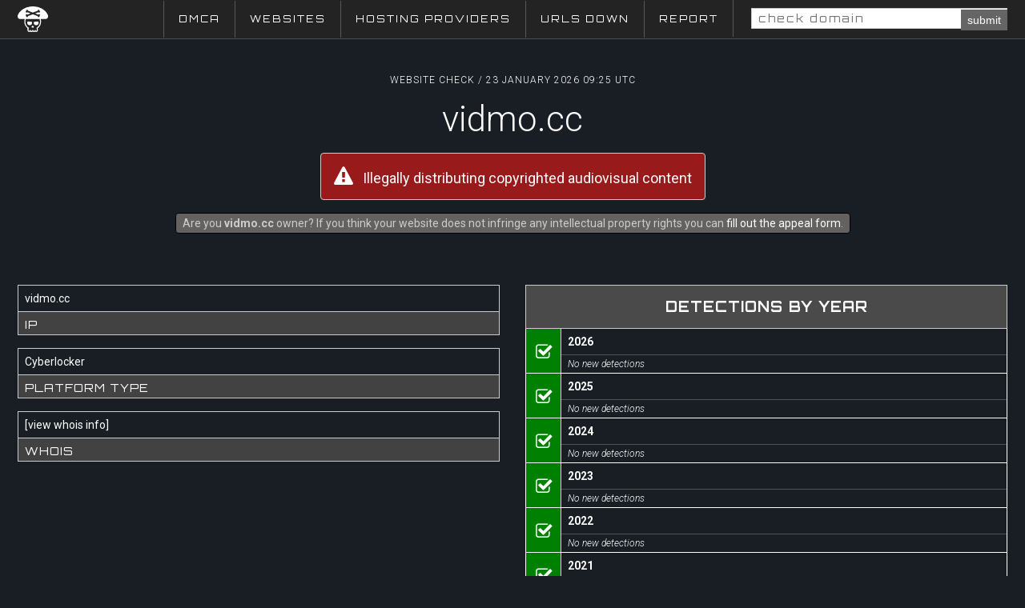

--- FILE ---
content_type: text/html; charset=UTF-8
request_url: https://piracybank.org/domain/vidmo.cc
body_size: 1665
content:
<!DOCTYPE html>
<html lang="en">
<head>
    <meta charset="UTF-8">
    <title>Website check / vidmo.cc</title>

    <script src="/i/js/libs.js?v=1.008"></script>
    <script src="/i/js/libs/highcharts_data.js"></script>
    <script src="/i/js/libs/common.js?v=1.008"></script>
    <script src="/i/js/app.js?v=1.008"></script>
    <script src="/i/js/libs/hc_networking.js"></script>
    <script async src="https://www.googletagmanager.com/gtag/js?id=UA-107235774-2"></script>

    <link href="/i/css/core.css?v=1.008" rel="stylesheet" type="text/css">
    <link href="/i/css/style.css?v=1.008" rel="stylesheet" type="text/css">
    <link href="/i/css/normalize.css" rel="stylesheet" type="text/css">
    <link href="/i/css/fonts/fonts.css" rel="stylesheet" type="text/css">
    <link href="/i/css/flags/flags.min.css" rel="stylesheet" type="text/css">

    <link href="//fonts.googleapis.com/css?family=Roboto:300,300i,400,500,700|Orbitron:400,500,700" rel="stylesheet">
    <link href="//cdnjs.cloudflare.com/ajax/libs/font-awesome/4.7.0/css/font-awesome.min.css" rel="stylesheet" type="text/css">

    <link rel="icon" type="image/png" sizes="32x32" href="/favicon.ico">
    <link rel="icon" type="image/png" sizes="16x16" href="/favicon.ico">
    <link rel="shortcut icon" href="/favicon.ico">
    
    

</head>
<body>
<body id="spf_content"><div id="wrap">
    <header class="prime">
    <div class="centerbody cf">

        <a href="/" class="logo"><img src="/piracy_icon_white.svg" height="32"></a>

        <ul class="nav_m no_text_select"><li><a href="/dmca">DMCA</a></li><li><a href="/websites">Websites</a></li><li><a href="/hosting_providers">Hosting Providers</a></li><li><a href="/urls_down">URLs Down</a></li><li><a href="/report">Report</a></li><li class="search"><form method="get" action="/check"><input type="text" name="q" value="" placeholder="check domain"><button type="submit">submit</button></form></li></ul>

    </div>
</header>
    <div id="content"><div class="centerbody">

            <div class="domain_info_head">
                <div class="tt">Website Check / 23 January 2026 09:25 UTC</div>
                <h1>vidmo.cc</h1>
                <div class="note red"><i class="fa fa-exclamation-triangle" aria-hidden="true"></i> Illegally distributing copyrighted audiovisual content</div>
            
            <div>
            <div class="mini-note">Are you <strong>vidmo.cc</strong> owner? If you think your website does not infringe any intellectual property rights you can <a href="/appeal?domain=vidmo.cc">fill out the appeal form</a>.</div>
            </div>

            
                
            </div>
            
            <div class="bi_wrap">
                <div class="row">
                    <div class="cell">
                        <div class="info_boxes_list">
                <div class="info">vidmo.cc</div>
                <div class="tt">IP</div>
            </div><div class="info_boxes_list">
                <div class="info">Cyberlocker</div>
                <div class="tt">Platform Type</div>
            </div><div class="info_boxes_list">
                <div class="info">[<a href="/whois/vidmo.cc" target="_blank">view whois info</a>]</div>
                <div class="tt">Whois</div>
            </div>
                    </div>
                    <div class="cell">
            <div class="section_head_v1">
                <h2>Detections by year</h2>
            </div>
            <ul class="months_checklist"><li>
                <div class="ico green">
                    <i class="fa fa-check-square-o" aria-hidden="true"></i>
                </div>
                <div class="body">
                    <div class="month text_ellipsis">2026</div>
                    <div class="note text_ellipsis">No new detections</div>
                </div>
            </li><li>
                <div class="ico green">
                    <i class="fa fa-check-square-o" aria-hidden="true"></i>
                </div>
                <div class="body">
                    <div class="month text_ellipsis">2025</div>
                    <div class="note text_ellipsis">No new detections</div>
                </div>
            </li><li>
                <div class="ico green">
                    <i class="fa fa-check-square-o" aria-hidden="true"></i>
                </div>
                <div class="body">
                    <div class="month text_ellipsis">2024</div>
                    <div class="note text_ellipsis">No new detections</div>
                </div>
            </li><li>
                <div class="ico green">
                    <i class="fa fa-check-square-o" aria-hidden="true"></i>
                </div>
                <div class="body">
                    <div class="month text_ellipsis">2023</div>
                    <div class="note text_ellipsis">No new detections</div>
                </div>
            </li><li>
                <div class="ico green">
                    <i class="fa fa-check-square-o" aria-hidden="true"></i>
                </div>
                <div class="body">
                    <div class="month text_ellipsis">2022</div>
                    <div class="note text_ellipsis">No new detections</div>
                </div>
            </li><li>
                <div class="ico green">
                    <i class="fa fa-check-square-o" aria-hidden="true"></i>
                </div>
                <div class="body">
                    <div class="month text_ellipsis">2021</div>
                    <div class="note text_ellipsis">No new detections</div>
                </div>
            </li><li>
                <div class="ico green">
                    <i class="fa fa-check-square-o" aria-hidden="true"></i>
                </div>
                <div class="body">
                    <div class="month text_ellipsis">2020</div>
                    <div class="note text_ellipsis">No new detections</div>
                </div>
            </li><li>
                <div class="ico red">
                    <i class="fa fa-exclamation-triangle" aria-hidden="true"></i>
                </div>
                <div class="body">
                    <div class="month text_ellipsis">2019</div>
                    <div class="note text_ellipsis">New copyright infringements are detected</div>
                </div>
            </li><li>
                <div class="ico green">
                    <i class="fa fa-check-square-o" aria-hidden="true"></i>
                </div>
                <div class="body">
                    <div class="month text_ellipsis">2018</div>
                    <div class="note text_ellipsis">No new detections</div>
                </div>
            </li><li>
                <div class="ico green">
                    <i class="fa fa-check-square-o" aria-hidden="true"></i>
                </div>
                <div class="body">
                    <div class="month text_ellipsis">2017</div>
                    <div class="note text_ellipsis">No new detections</div>
                </div>
            </li></ul>
            </div>
                </div>
            </div>                       
                
        </div>
        </div></div><div class="centerbody">
    <footer class="prime">
        <div class="cell left"></div>
        <div class="cell right">
            <ul>
                <li><a href="/contact">Contact</a></li>
                <li><a href="/">&copy; Piracybank, 2026</a></li>
            </ul>
        </div>
    </footer>
</div></div>
    </body></html>

--- FILE ---
content_type: text/css
request_url: https://piracybank.org/i/css/core.css?v=1.008
body_size: 3255
content:
/* Make clicks pass-through */
#nprogress {
    pointer-events: none;
}

#nprogress .bar {
    width: 100%;
    height: 3px;
    background: #0070CA;
    position: fixed;
    z-index: 1031;
    top: 0px;
    left: 0;
}

/* Fancy blur effect */
#nprogress .peg {

    display: block;
    position: absolute;
    right: 0px;
    width: 100px;
    height: 100%;
    /* box-shadow: 0 0 10px #CA3278, 0 0 5px #CA3278; */
    opacity: 1.0;

}

/* Remove these to get rid of the spinner */
#nprogress .spinner {
    display: none;
    position: fixed;
    z-index: 1031;
    top: 20px;
    right: 20px;
}

#nprogress .spinner-icon {
    width: 18px;
    height: 18px;
    box-sizing: border-box;

    border: solid 2px transparent;
    border-top-color: #0070CA;
    border-left-color: #0070CA;
    border-radius: 50%;

    -webkit-animation: nprogress-spinner 400ms linear infinite;
    animation: nprogress-spinner 400ms linear infinite;
}

.nprogress-custom-parent {
    overflow: hidden;
    position: relative;
}

.nprogress-custom-parent #nprogress .spinner,
.nprogress-custom-parent #nprogress .bar {
    position: absolute;
}

@-webkit-keyframes nprogress-spinner {
    0%   { -webkit-transform: rotate(0deg); }
    100% { -webkit-transform: rotate(360deg); }
}
@keyframes nprogress-spinner {
    0%   { transform: rotate(0deg); }
    100% { transform: rotate(360deg); }
}




#wrapper {
    transition: transform .4s cubic-bezier(.94,.06,.32,.95),background .2s ease,color .2s ease;
}

.text_upc {
    text-transform: uppercase
}

.centerbody {
    position: relative;
    padding: 0 12px;
}

@media (min-width: 1024px) {

    .centerbody {
        width: 980px;
        margin: 0 auto;
    }

}

@media (min-width: 1280px) {

    .centerbody {
        width: 1260px;
        margin: 0 auto;
    }

}

@media (min-width: 721px) {

    div.only_desktop_block {
        display: block;
        visibility: visible;
    }

    div.only_mobile_block {
        display: none;
        visibility: hidden;
    }

    table.only_desktop_block {
        display: table;
        visibility: visible;
    }

    table.only_mobile_block {
        display: none;
        visibility: hidden;
    }

    #mobile_menu {
        display: none;
    }


}

@media (max-width: 720px) {

    .only_desktop_block {
        display: none;
        visibility: hidden;
    }

    .only_mobile_block {
        display: block;
        visibility: visible;
    }

    #mobile_menu {
        display: block;
    }

    #wrapper {
        padding-top: 58px;
    }

    .back_to_top {
        display: block;
    }

}

.toggle_menu {
    display: block;
    padding: 16px 0;
    cursor: pointer;
}


/*
    Other Core Classes
*/

.pdd_16 {
    padding: 16px;
}

.pdd_top_btm_16 {
    padding: 16px 0;
}


.tal {
    text-align: left;
}

.tac {
    text-align: center;
}

.tar {
    text-align: right;
}


.no_text_select {
    -webkit-user-select: none;
    -moz-user-select: none;
    -khtml-user-select: none;
    -ms-user-select: none;
}

.text_ellipsis {
    white-space: nowrap;
    overflow: hidden;
    text-overflow: ellipsis;
}


/* ----- Clearfix ----- */

.cf {
    *zoom: 1;
}

.cf:before, .cf:after {
    display: table;
    content: "";
}

.cf:after {
    clear: both;
}

--- FILE ---
content_type: text/css
request_url: https://piracybank.org/i/css/style.css?v=1.008
body_size: 11526
content:
body {
    color: #fff;
    background-color: #191e24;
    font-family: 'Roboto', sans-serif;
}

header.prime {
    color: #fff;
    height: 49px;
    background-color: #232323;
    border-bottom: #4c4c4c solid 1px;
}


header.prime a.logo {
    display: block;
    position: relative;
    line-height: 44px;
    float: left;
}

header.prime a.logo img {
    display: block;
    position: absolute;
    top: 8px;
}

header.prime .right_nav {

}



header.prime ul.nav_m {
    display: block;
    float: right;
}

header.prime ul.nav_m li {
    display: inline-block;
    border-left: #585858 solid 1px;
}

header.prime ul.nav_m li:last-child {
    bborder-right: #585858 solid 1px;
}

header.prime ul.nav_m li a {
    display: block;
    padding: 0 18px;
    font-size: 12px;
    line-height: 46px;
    letter-spacing: 2px;
    text-transform: uppercase;
    font-family: 'Orbitron', sans-serif;
}

header.prime ul.nav_m li a:hover {
    background-color: #3d4754;
}

header.prime ul.nav_m li.search {
    position: relative;
    padding: 0 0 0 22px;
    line-height: 46px;
}

header.prime ul.nav_m li.search button[type=submit] {
    position: absolute;
    top: 12px;
    right: 0px;
    height: 26px;
    padding: 0 8px;
    color: #fff;
    background-color: #656565;
    border: none;
}

header.prime ul.nav_m li.search input[type="text"] {
    width: 320px;
    padding: 4px 8px;
    border: #ccc solid 1px;
    border-radius: 0px;
    letter-spacing: 2px;
    font-family: 'Orbitron', sans-serif;
}

header.prime ul.nav_m li.search input[type="text"]:focus{
    outline: none;
}



.domain_info_head {
    margin: 44px 0 64px 0;
    text-align: center;
}

.domain_info_head .tt {
    margin-top: 24px;
    font-size: 12px;
    font-weight: 300;
    letter-spacing: 1px;
    text-transform: uppercase;
}

.domain_info_head h1 {
    margin: 16px;
    font-size: 44px;
    font-weight: 300;
}

.domain_info_head .note  {
    display: inline-block;
    padding: 16px 16px;
    font-size: 18px;
    border: #ccc solid 1px;
    border-radius: 4px;
}

.domain_info_head .note.red {
    background-color: #981a1a;
}

.domain_info_head .note.green {
    background-color: #46841f;
}

.domain_info_head .note.red i {
    font-size: 24px;
    margin-right: 8px;
}

.grid4col {}

.grid4col .row {
    display: grid;
    grid-template-columns: repeat(4, 1fr);
    grid-column-gap: 16px;
}

.grid4col .row .cell {
    padding: 8px;
    background-color: #222222;
    border: #ccc solid 1px;
}

.grid4col .row .cell:hover {
    background-color: #6b6b6b;
}


/* */

.info_boxes_list {
    display: grid;
    margin-bottom: 16px;
    grid-template-columns: 1fr;
    border: #ccc solid 1px;
}

.info_boxes_list .info {
    padding: 8px;

}

.info_boxes_list .tt {
    padding: 8px 8px 4px 8px;
    text-transform: uppercase;
    background-color: #424242;
    border-top: #ccc solid 1px;
    letter-spacing: 1px;
    font-family: 'Orbitron', sans-serif;
}

/**/
.article {
    width: 680px;
    margin: 0 auto 64px auto;

}

.article .head_titles {
    margin: 32px 0;
    text-align: center;
    font-family: 'Orbitron', sans-serif;
}

.article .head_titles h1 {
    padding: 0;
    margin: 0;
    font-size: 24px;
    font-weight: 300;
    letter-spacing: 2px;
    text-transform: uppercase;
}

.article .head_titles h2 {
    padding: 8px 0 0 0;
    margin: 0;
    font-size: 14px;
    font-weight: 600;
    text-transform: uppercase;
}

.article h4 {
    padding: 0 0 8px 0;
    margin: 32px 0 0 0;
    color: #fff;
    font-size: 14px;
    font-weight: 600;
    letter-spacing: 1px;
    text-transform: uppercase;
}

.article p {
    color: #f1f1f1;
    font-weight: 400;
    font-style: normal;
    font-size: 19px;
    line-height: 1.28;
    letter-spacing: -.003em;
}

/**/
.contact_form {
    width: 680px;
    margin: 16px auto;
}

.contact_form .text_area {
    margin-bottom: 16px;
}

.contact_form .text_area .title {
    padding-bottom: 8px;
    color: #8a8a8a;
    text-transform: uppercase;
    letter-spacing: 1px;
    font-family: 'Orbitron', sans-serif;

}

.contact_form .text_area textarea {
    width: 100%;
    padding: 8px;
    height: 64px;
    color: #f1f1f1;
    background-color: #2c353e;
    border: none;
    border-bottom: #757575 solid 1px;
}

.contact_form .text_area input[type=text], .contact_form .text_area input[type=email] {
    width: 100%;
    padding: 8px;
    color: #f1f1f1;
    background-color: #2c353e;
    border: none;
    border-bottom: #757575 solid 1px;
}

.contact_form .text_area .submit_btn {
    padding: 16px 64px;
    border: none;
    color: #fff;
    font-weight: 700;
    font-family: 'Orbitron', sans-serif;
    background-color: #379042;
    text-transform: uppercase;
    border-radius: 4px;
}

.contact_form .message_missing_data {
    padding: 8px;
    margin-bottom: 24px;
    background-color: #d63b3b;
    border-radius: 4px;
    border: #580d12 solid 1px;
}


.contact_form .message_successful_sent {
    padding: 16px;
    margin: 64px 0 24px 0;
    text-align: center;
    background-color: #379042;
    border-radius: 4px;
    border: darkgreen solid 1px;
    font-family: 'Orbitron', sans-serif;
}

.contact_form .message_successful_sent h1 {
    margin: 0;
    padding: 0;
    font-size: 28px;
    font-weight: 300;
    letter-spacing: 2px;
    text-transform: uppercase;
}

.contact_form .message_successful_sent h2 {
    margin: 16px 0 0 0;
    padding: 0;
    font-size: 18px;
    text-transform: uppercase;
}

ul.alphabet_map {
    margin: 48px 0;
    text-align: center;
}

ul.alphabet_map li {
    display: inline-block;
    padding: 0 8px;
}

ul.alphabet_map li a {
    color: #fff;
    font-size: 16px;
    font-weight: 700;
    font-family: 'Orbitron', sans-serif;
}

ul.alphabet_map li a:hover {
    color: #f1f1f1;
    text-decoration: underline;
}

.mini-note {
    display: inline-block;
    margin-top: 16px;
    color: #ccc;
    padding: 4px 8px;
    background-color: #636261;
    border: #000000 solid 1px;
    border-radius: 4px;
}

.bi_wrap {}

.bi_wrap .row {
    display: grid;
    grid-template-columns: 1fr 1fr;
    grid-column-gap: 32px;
}

.bi_wrap .row .cell {

}

.section_head_v1 {
    text-align: center;
    background-color: #4a4a4a;
    border: #ccc solid 1px;
}

.section_head_v1 h2 {
    padding: 16px 0;
    font-size: 18px;
    letter-spacing: 1px;
    text-transform: uppercase;
    font-family: 'Orbitron', sans-serif;
}

.section_head_v2 {
    margin: 24px;
    text-align: center;
}

.section_head_v2 h1 {
    padding: 0;
    color: #00bd72;
    font-size: 24px;
    font-weight: 300;
    letter-spacing: 3px;
    text-transform: uppercase;
    font-family: 'Orbitron', sans-serif;
}

.section_head_v2 h3 {
    padding: 0;
    color: #f1f1f1;
    font-weight: 300;
    letter-spacing: 1px;
    font-family: 'Orbitron', sans-serif;
}

.section_head_v2 img {
    padding-bottom: 16px;
}

ul.months_checklist {}

ul.months_checklist li {
    display: grid;
    grid-template-columns: 44px 1fr;
    border-color: #ccc;
    border-left: 1px solid;
    border-right: 1px solid;
    border-bottom: 1px solid;
}

ul.months_checklist li .ico {
    text-align: center;
    border-right: #ccc solid 1px;
}

ul.months_checklist li .ico.red {
    background-color: #e23434;
}

ul.months_checklist li .ico.green {
    background-color: green;
}

ul.months_checklist li .ico i {
    padding-top: 18px;
    font-size: 22px;
}

ul.months_checklist li .body .month {
    padding: 8px 8px;
    font-weight: 600;
}

ul.months_checklist li .body .note {
    padding: 4px 8px;
    font-size: 12px;
    font-style: italic;
    border-top: #525252 solid 1px;
}


.promo {
    height: 500px;
    text-align: center;
    background-color: #000;
    background-position: 50% 90%;
    background-size: cover;
    background-image: url("//piracybank.org/i/ic/h.jpg");
    font-family: 'Orbitron', sans-serif;
}

.promo .headlines {
    width: 50%;
    float: left;
}

.promo h1 {
    padding-top: 94px;
    margin: 0;
    color: #fff;
    font-size: 48px;
    font-weight: 700;
    letter-spacing: 12px;
    text-transform: uppercase;
}

.promo h2 {
    margin: 0;
    color: #fff;
    font-size: 22px;
    font-weight: 300;
    font-style: italic;
}

.promo p {
    padding: 36px 0;
    margin: 0;
    color: #fff;
    font-size: 16px;
    font-weight: 300;
    letter-spacing: 3px;
    line-height: 1.4;
    text-transform: uppercase;
}


.promo2 {
    height: 320px;
    padding-top: 24px;
    background-image: linear-gradient(#3d4754, #191e24);
    border-top: #9e9e9e solid 1px;
}

.info_counts {}

.info_counts .row {
    display: grid;
    grid-template-columns: 1fr 1fr 1fr 1fr;
    grid-column-gap: 20px;
}

.info_counts .row_description {
    display: grid;
    margin-top: 16px;
    grid-template-columns: 1fr 1fr 1fr 1fr;
    grid-column-gap: 20px;
}

.info_counts .row_description .cell {
    padding-right: 20px;
    text-align: justify;
    text-justify: inter-word;
}

.info_counts .row .cell {
    display: grid;
    grid-template-columns: 1fr 2fr;
    border-right: #ccc solid 1px;
}

.info_counts .row .cell:last-child {
    border-right: none;
}

.info_counts .row .cell .ico {
    text-align: center;
}

.info_counts .row .cell .ico img {

}

.info_counts .row .cell .info {
    text-align: center;
}

.info_counts .row .cell .info .count {
    font-size: 32px;
    font-weight: 300;
    letter-spacing: 4px;
}

.info_counts .row .cell .info .txt {
    padding-top: 8px;
    font-weight: 400;
    letter-spacing: 3px;
    font-family: 'Orbitron', sans-serif;
}

.manual_note {
    width: 680px;
    margin: 24px auto;
    padding: 12px;
    color: #222;
    text-align: left;
    background-color: #bbbb4c;
    border-radius: 4px;
    border: #1c1d02 solid 1px;
}

a.btn_apply {
    display: block;
    width: 460px;
    padding: 32px 0;
    cursor: pointer;
    margin: 58px auto 0 auto;
    background-color: #000;
    border-radius: 4px;
    background-image: url("//piracybank.org/i/ic/rubber_grip.png");
    border: #fff solid 4px;
}

a.btn_apply .row {
    display: grid;
    grid-template-columns: 1fr;
    grid-column-gap: 20px;
}

a.btn_apply .row .cell {
    text-align: center;
    align-self:center
}

a.btn_apply .row .cell p {
    font-size: 16px;
    font-weight: 600;
    letter-spacing: 2px;
    font-family: 'Orbitron', sans-serif;
}

/**/

.providers_grid {}

.providers_grid .row {
    display: grid;
    grid-template-columns: 4fr 2fr 1.4fr;
    border-bottom: #ccc solid 1px;
}

.providers_grid .row:first-child {
    border-top: #ccc solid 1px;
}

.providers_grid .row.head {
    font-size: 14px;
    font-weight: 600;
    text-transform: uppercase;
    letter-spacing: 2px;
    font-family: 'Orbitron', sans-serif;
    background-color: #334c65;
}

.providers_grid .row.body {

}

.providers_grid .row .cell {
    padding: 8px;
    border-right: 1px solid #ccc;
}

.providers_grid .row .cell:first-child {
    border-left: 1px solid #ccc;
}

.providers_grid .row .cell {}

footer.prime {
    display: grid;
    margin: 32px 0 64px 0;
    grid-template-columns: 1fr 2fr;
}

footer.prime .cell.left {
    text-align: left;
}

footer.prime .cell.right {
    text-align: right;
}

footer.prime .cell.right ul {}

footer.prime .cell.right ul li {
    display: inline-block;
    padding-left: 16px;
    font-family: 'Orbitron', sans-serif;
}

footer.prime .cell.right ul li a {
    text-transform: uppercase;
    letter-spacing: 1px;
}

footer.prime .cell.right ul li a:hover {
    text-decoration: underline;
}

--- FILE ---
content_type: text/css
request_url: https://piracybank.org/i/css/flags/flags.min.css
body_size: 28651
content:
.flag-icon,.flag-icon-background{background-repeat:no-repeat;background-size:contain;background-position:50%}.flag-icon{position:relative;display:inline-block;width:1.33333333em;line-height:1em}.flag-icon:before{content:"\00a0"}.flag-icon.flag-icon-squared{width:1em}.flag-icon-ad{background-image:url(4x3/ad.svg)}.flag-icon-ad.flag-icon-squared{background-image:url(1x1/ad.svg)}.flag-icon-ae{background-image:url(4x3/ae.svg)}.flag-icon-ae.flag-icon-squared{background-image:url(1x1/ae.svg)}.flag-icon-af{background-image:url(4x3/af.svg)}.flag-icon-af.flag-icon-squared{background-image:url(1x1/af.svg)}.flag-icon-ag{background-image:url(4x3/ag.svg)}.flag-icon-ag.flag-icon-squared{background-image:url(1x1/ag.svg)}.flag-icon-ai{background-image:url(4x3/ai.svg)}.flag-icon-ai.flag-icon-squared{background-image:url(1x1/ai.svg)}.flag-icon-al{background-image:url(4x3/al.svg)}.flag-icon-al.flag-icon-squared{background-image:url(1x1/al.svg)}.flag-icon-am{background-image:url(4x3/am.svg)}.flag-icon-am.flag-icon-squared{background-image:url(1x1/am.svg)}.flag-icon-ao{background-image:url(4x3/ao.svg)}.flag-icon-ao.flag-icon-squared{background-image:url(1x1/ao.svg)}.flag-icon-aq{background-image:url(4x3/aq.svg)}.flag-icon-aq.flag-icon-squared{background-image:url(1x1/aq.svg)}.flag-icon-ar{background-image:url(4x3/ar.svg)}.flag-icon-ar.flag-icon-squared{background-image:url(1x1/ar.svg)}.flag-icon-as{background-image:url(4x3/as.svg)}.flag-icon-as.flag-icon-squared{background-image:url(1x1/as.svg)}.flag-icon-at{background-image:url(4x3/at.svg)}.flag-icon-at.flag-icon-squared{background-image:url(1x1/at.svg)}.flag-icon-au{background-image:url(4x3/au.svg)}.flag-icon-au.flag-icon-squared{background-image:url(1x1/au.svg)}.flag-icon-aw{background-image:url(4x3/aw.svg)}.flag-icon-aw.flag-icon-squared{background-image:url(1x1/aw.svg)}.flag-icon-ax{background-image:url(4x3/ax.svg)}.flag-icon-ax.flag-icon-squared{background-image:url(1x1/ax.svg)}.flag-icon-az{background-image:url(4x3/az.svg)}.flag-icon-az.flag-icon-squared{background-image:url(1x1/az.svg)}.flag-icon-ba{background-image:url(4x3/ba.svg)}.flag-icon-ba.flag-icon-squared{background-image:url(1x1/ba.svg)}.flag-icon-bb{background-image:url(4x3/bb.svg)}.flag-icon-bb.flag-icon-squared{background-image:url(1x1/bb.svg)}.flag-icon-bd{background-image:url(4x3/bd.svg)}.flag-icon-bd.flag-icon-squared{background-image:url(1x1/bd.svg)}.flag-icon-be{background-image:url(4x3/be.svg)}.flag-icon-be.flag-icon-squared{background-image:url(1x1/be.svg)}.flag-icon-bf{background-image:url(4x3/bf.svg)}.flag-icon-bf.flag-icon-squared{background-image:url(1x1/bf.svg)}.flag-icon-bg{background-image:url(4x3/bg.svg)}.flag-icon-bg.flag-icon-squared{background-image:url(1x1/bg.svg)}.flag-icon-bh{background-image:url(4x3/bh.svg)}.flag-icon-bh.flag-icon-squared{background-image:url(1x1/bh.svg)}.flag-icon-bi{background-image:url(4x3/bi.svg)}.flag-icon-bi.flag-icon-squared{background-image:url(1x1/bi.svg)}.flag-icon-bj{background-image:url(4x3/bj.svg)}.flag-icon-bj.flag-icon-squared{background-image:url(1x1/bj.svg)}.flag-icon-bl{background-image:url(4x3/bl.svg)}.flag-icon-bl.flag-icon-squared{background-image:url(1x1/bl.svg)}.flag-icon-bm{background-image:url(4x3/bm.svg)}.flag-icon-bm.flag-icon-squared{background-image:url(1x1/bm.svg)}.flag-icon-bn{background-image:url(4x3/bn.svg)}.flag-icon-bn.flag-icon-squared{background-image:url(1x1/bn.svg)}.flag-icon-bo{background-image:url(4x3/bo.svg)}.flag-icon-bo.flag-icon-squared{background-image:url(1x1/bo.svg)}.flag-icon-bq{background-image:url(4x3/bq.svg)}.flag-icon-bq.flag-icon-squared{background-image:url(1x1/bq.svg)}.flag-icon-br{background-image:url(4x3/br.svg)}.flag-icon-br.flag-icon-squared{background-image:url(1x1/br.svg)}.flag-icon-bs{background-image:url(4x3/bs.svg)}.flag-icon-bs.flag-icon-squared{background-image:url(1x1/bs.svg)}.flag-icon-bt{background-image:url(4x3/bt.svg)}.flag-icon-bt.flag-icon-squared{background-image:url(1x1/bt.svg)}.flag-icon-bv{background-image:url(4x3/bv.svg)}.flag-icon-bv.flag-icon-squared{background-image:url(1x1/bv.svg)}.flag-icon-bw{background-image:url(4x3/bw.svg)}.flag-icon-bw.flag-icon-squared{background-image:url(1x1/bw.svg)}.flag-icon-by{background-image:url(4x3/by.svg)}.flag-icon-by.flag-icon-squared{background-image:url(1x1/by.svg)}.flag-icon-bz{background-image:url(4x3/bz.svg)}.flag-icon-bz.flag-icon-squared{background-image:url(1x1/bz.svg)}.flag-icon-ca{background-image:url(4x3/ca.svg)}.flag-icon-ca.flag-icon-squared{background-image:url(1x1/ca.svg)}.flag-icon-cc{background-image:url(4x3/cc.svg)}.flag-icon-cc.flag-icon-squared{background-image:url(1x1/cc.svg)}.flag-icon-cd{background-image:url(4x3/cd.svg)}.flag-icon-cd.flag-icon-squared{background-image:url(1x1/cd.svg)}.flag-icon-cf{background-image:url(4x3/cf.svg)}.flag-icon-cf.flag-icon-squared{background-image:url(1x1/cf.svg)}.flag-icon-cg{background-image:url(4x3/cg.svg)}.flag-icon-cg.flag-icon-squared{background-image:url(1x1/cg.svg)}.flag-icon-ch{background-image:url(4x3/ch.svg)}.flag-icon-ch.flag-icon-squared{background-image:url(1x1/ch.svg)}.flag-icon-ci{background-image:url(4x3/ci.svg)}.flag-icon-ci.flag-icon-squared{background-image:url(1x1/ci.svg)}.flag-icon-ck{background-image:url(4x3/ck.svg)}.flag-icon-ck.flag-icon-squared{background-image:url(1x1/ck.svg)}.flag-icon-cl{background-image:url(4x3/cl.svg)}.flag-icon-cl.flag-icon-squared{background-image:url(1x1/cl.svg)}.flag-icon-cm{background-image:url(4x3/cm.svg)}.flag-icon-cm.flag-icon-squared{background-image:url(1x1/cm.svg)}.flag-icon-cn{background-image:url(4x3/cn.svg)}.flag-icon-cn.flag-icon-squared{background-image:url(1x1/cn.svg)}.flag-icon-co{background-image:url(4x3/co.svg)}.flag-icon-co.flag-icon-squared{background-image:url(1x1/co.svg)}.flag-icon-cr{background-image:url(4x3/cr.svg)}.flag-icon-cr.flag-icon-squared{background-image:url(1x1/cr.svg)}.flag-icon-cu{background-image:url(4x3/cu.svg)}.flag-icon-cu.flag-icon-squared{background-image:url(1x1/cu.svg)}.flag-icon-cv{background-image:url(4x3/cv.svg)}.flag-icon-cv.flag-icon-squared{background-image:url(1x1/cv.svg)}.flag-icon-cw{background-image:url(4x3/cw.svg)}.flag-icon-cw.flag-icon-squared{background-image:url(1x1/cw.svg)}.flag-icon-cx{background-image:url(4x3/cx.svg)}.flag-icon-cx.flag-icon-squared{background-image:url(1x1/cx.svg)}.flag-icon-cy{background-image:url(4x3/cy.svg)}.flag-icon-cy.flag-icon-squared{background-image:url(1x1/cy.svg)}.flag-icon-cz{background-image:url(4x3/cz.svg)}.flag-icon-cz.flag-icon-squared{background-image:url(1x1/cz.svg)}.flag-icon-de{background-image:url(4x3/de.svg)}.flag-icon-de.flag-icon-squared{background-image:url(1x1/de.svg)}.flag-icon-dj{background-image:url(4x3/dj.svg)}.flag-icon-dj.flag-icon-squared{background-image:url(1x1/dj.svg)}.flag-icon-dk{background-image:url(4x3/dk.svg)}.flag-icon-dk.flag-icon-squared{background-image:url(1x1/dk.svg)}.flag-icon-dm{background-image:url(4x3/dm.svg)}.flag-icon-dm.flag-icon-squared{background-image:url(1x1/dm.svg)}.flag-icon-do{background-image:url(4x3/do.svg)}.flag-icon-do.flag-icon-squared{background-image:url(1x1/do.svg)}.flag-icon-dz{background-image:url(4x3/dz.svg)}.flag-icon-dz.flag-icon-squared{background-image:url(1x1/dz.svg)}.flag-icon-ec{background-image:url(4x3/ec.svg)}.flag-icon-ec.flag-icon-squared{background-image:url(1x1/ec.svg)}.flag-icon-ee{background-image:url(4x3/ee.svg)}.flag-icon-ee.flag-icon-squared{background-image:url(1x1/ee.svg)}.flag-icon-eg{background-image:url(4x3/eg.svg)}.flag-icon-eg.flag-icon-squared{background-image:url(1x1/eg.svg)}.flag-icon-eh{background-image:url(4x3/eh.svg)}.flag-icon-eh.flag-icon-squared{background-image:url(1x1/eh.svg)}.flag-icon-er{background-image:url(4x3/er.svg)}.flag-icon-er.flag-icon-squared{background-image:url(1x1/er.svg)}.flag-icon-es{background-image:url(4x3/es.svg)}.flag-icon-es.flag-icon-squared{background-image:url(1x1/es.svg)}.flag-icon-et{background-image:url(4x3/et.svg)}.flag-icon-et.flag-icon-squared{background-image:url(1x1/et.svg)}.flag-icon-fi{background-image:url(4x3/fi.svg)}.flag-icon-fi.flag-icon-squared{background-image:url(1x1/fi.svg)}.flag-icon-fj{background-image:url(4x3/fj.svg)}.flag-icon-fj.flag-icon-squared{background-image:url(1x1/fj.svg)}.flag-icon-fk{background-image:url(4x3/fk.svg)}.flag-icon-fk.flag-icon-squared{background-image:url(1x1/fk.svg)}.flag-icon-fm{background-image:url(4x3/fm.svg)}.flag-icon-fm.flag-icon-squared{background-image:url(1x1/fm.svg)}.flag-icon-fo{background-image:url(4x3/fo.svg)}.flag-icon-fo.flag-icon-squared{background-image:url(1x1/fo.svg)}.flag-icon-fr{background-image:url(4x3/fr.svg)}.flag-icon-fr.flag-icon-squared{background-image:url(1x1/fr.svg)}.flag-icon-ga{background-image:url(4x3/ga.svg)}.flag-icon-ga.flag-icon-squared{background-image:url(1x1/ga.svg)}.flag-icon-gb{background-image:url(4x3/gb.svg)}.flag-icon-gb.flag-icon-squared{background-image:url(1x1/gb.svg)}.flag-icon-gd{background-image:url(4x3/gd.svg)}.flag-icon-gd.flag-icon-squared{background-image:url(1x1/gd.svg)}.flag-icon-ge{background-image:url(4x3/ge.svg)}.flag-icon-ge.flag-icon-squared{background-image:url(1x1/ge.svg)}.flag-icon-gf{background-image:url(4x3/gf.svg)}.flag-icon-gf.flag-icon-squared{background-image:url(1x1/gf.svg)}.flag-icon-gg{background-image:url(4x3/gg.svg)}.flag-icon-gg.flag-icon-squared{background-image:url(1x1/gg.svg)}.flag-icon-gh{background-image:url(4x3/gh.svg)}.flag-icon-gh.flag-icon-squared{background-image:url(1x1/gh.svg)}.flag-icon-gi{background-image:url(4x3/gi.svg)}.flag-icon-gi.flag-icon-squared{background-image:url(1x1/gi.svg)}.flag-icon-gl{background-image:url(4x3/gl.svg)}.flag-icon-gl.flag-icon-squared{background-image:url(1x1/gl.svg)}.flag-icon-gm{background-image:url(4x3/gm.svg)}.flag-icon-gm.flag-icon-squared{background-image:url(1x1/gm.svg)}.flag-icon-gn{background-image:url(4x3/gn.svg)}.flag-icon-gn.flag-icon-squared{background-image:url(1x1/gn.svg)}.flag-icon-gp{background-image:url(4x3/gp.svg)}.flag-icon-gp.flag-icon-squared{background-image:url(1x1/gp.svg)}.flag-icon-gq{background-image:url(4x3/gq.svg)}.flag-icon-gq.flag-icon-squared{background-image:url(1x1/gq.svg)}.flag-icon-gr{background-image:url(4x3/gr.svg)}.flag-icon-gr.flag-icon-squared{background-image:url(1x1/gr.svg)}.flag-icon-gs{background-image:url(4x3/gs.svg)}.flag-icon-gs.flag-icon-squared{background-image:url(1x1/gs.svg)}.flag-icon-gt{background-image:url(4x3/gt.svg)}.flag-icon-gt.flag-icon-squared{background-image:url(1x1/gt.svg)}.flag-icon-gu{background-image:url(4x3/gu.svg)}.flag-icon-gu.flag-icon-squared{background-image:url(1x1/gu.svg)}.flag-icon-gw{background-image:url(4x3/gw.svg)}.flag-icon-gw.flag-icon-squared{background-image:url(1x1/gw.svg)}.flag-icon-gy{background-image:url(4x3/gy.svg)}.flag-icon-gy.flag-icon-squared{background-image:url(1x1/gy.svg)}.flag-icon-hk{background-image:url(4x3/hk.svg)}.flag-icon-hk.flag-icon-squared{background-image:url(1x1/hk.svg)}.flag-icon-hm{background-image:url(4x3/hm.svg)}.flag-icon-hm.flag-icon-squared{background-image:url(1x1/hm.svg)}.flag-icon-hn{background-image:url(4x3/hn.svg)}.flag-icon-hn.flag-icon-squared{background-image:url(1x1/hn.svg)}.flag-icon-hr{background-image:url(4x3/hr.svg)}.flag-icon-hr.flag-icon-squared{background-image:url(1x1/hr.svg)}.flag-icon-ht{background-image:url(4x3/ht.svg)}.flag-icon-ht.flag-icon-squared{background-image:url(1x1/ht.svg)}.flag-icon-hu{background-image:url(4x3/hu.svg)}.flag-icon-hu.flag-icon-squared{background-image:url(1x1/hu.svg)}.flag-icon-id{background-image:url(4x3/id.svg)}.flag-icon-id.flag-icon-squared{background-image:url(1x1/id.svg)}.flag-icon-ie{background-image:url(4x3/ie.svg)}.flag-icon-ie.flag-icon-squared{background-image:url(1x1/ie.svg)}.flag-icon-il{background-image:url(4x3/il.svg)}.flag-icon-il.flag-icon-squared{background-image:url(1x1/il.svg)}.flag-icon-im{background-image:url(4x3/im.svg)}.flag-icon-im.flag-icon-squared{background-image:url(1x1/im.svg)}.flag-icon-in{background-image:url(4x3/in.svg)}.flag-icon-in.flag-icon-squared{background-image:url(1x1/in.svg)}.flag-icon-io{background-image:url(4x3/io.svg)}.flag-icon-io.flag-icon-squared{background-image:url(1x1/io.svg)}.flag-icon-iq{background-image:url(4x3/iq.svg)}.flag-icon-iq.flag-icon-squared{background-image:url(1x1/iq.svg)}.flag-icon-ir{background-image:url(4x3/ir.svg)}.flag-icon-ir.flag-icon-squared{background-image:url(1x1/ir.svg)}.flag-icon-is{background-image:url(4x3/is.svg)}.flag-icon-is.flag-icon-squared{background-image:url(1x1/is.svg)}.flag-icon-it{background-image:url(4x3/it.svg)}.flag-icon-it.flag-icon-squared{background-image:url(1x1/it.svg)}.flag-icon-je{background-image:url(4x3/je.svg)}.flag-icon-je.flag-icon-squared{background-image:url(1x1/je.svg)}.flag-icon-jm{background-image:url(4x3/jm.svg)}.flag-icon-jm.flag-icon-squared{background-image:url(1x1/jm.svg)}.flag-icon-jo{background-image:url(4x3/jo.svg)}.flag-icon-jo.flag-icon-squared{background-image:url(1x1/jo.svg)}.flag-icon-jp{background-image:url(4x3/jp.svg)}.flag-icon-jp.flag-icon-squared{background-image:url(1x1/jp.svg)}.flag-icon-ke{background-image:url(4x3/ke.svg)}.flag-icon-ke.flag-icon-squared{background-image:url(1x1/ke.svg)}.flag-icon-kg{background-image:url(4x3/kg.svg)}.flag-icon-kg.flag-icon-squared{background-image:url(1x1/kg.svg)}.flag-icon-kh{background-image:url(4x3/kh.svg)}.flag-icon-kh.flag-icon-squared{background-image:url(1x1/kh.svg)}.flag-icon-ki{background-image:url(4x3/ki.svg)}.flag-icon-ki.flag-icon-squared{background-image:url(1x1/ki.svg)}.flag-icon-km{background-image:url(4x3/km.svg)}.flag-icon-km.flag-icon-squared{background-image:url(1x1/km.svg)}.flag-icon-kn{background-image:url(4x3/kn.svg)}.flag-icon-kn.flag-icon-squared{background-image:url(1x1/kn.svg)}.flag-icon-kp{background-image:url(4x3/kp.svg)}.flag-icon-kp.flag-icon-squared{background-image:url(1x1/kp.svg)}.flag-icon-kr{background-image:url(4x3/kr.svg)}.flag-icon-kr.flag-icon-squared{background-image:url(1x1/kr.svg)}.flag-icon-kw{background-image:url(4x3/kw.svg)}.flag-icon-kw.flag-icon-squared{background-image:url(1x1/kw.svg)}.flag-icon-ky{background-image:url(4x3/ky.svg)}.flag-icon-ky.flag-icon-squared{background-image:url(1x1/ky.svg)}.flag-icon-kz{background-image:url(4x3/kz.svg)}.flag-icon-kz.flag-icon-squared{background-image:url(1x1/kz.svg)}.flag-icon-la{background-image:url(4x3/la.svg)}.flag-icon-la.flag-icon-squared{background-image:url(1x1/la.svg)}.flag-icon-lb{background-image:url(4x3/lb.svg)}.flag-icon-lb.flag-icon-squared{background-image:url(1x1/lb.svg)}.flag-icon-lc{background-image:url(4x3/lc.svg)}.flag-icon-lc.flag-icon-squared{background-image:url(1x1/lc.svg)}.flag-icon-li{background-image:url(4x3/li.svg)}.flag-icon-li.flag-icon-squared{background-image:url(1x1/li.svg)}.flag-icon-lk{background-image:url(4x3/lk.svg)}.flag-icon-lk.flag-icon-squared{background-image:url(1x1/lk.svg)}.flag-icon-lr{background-image:url(4x3/lr.svg)}.flag-icon-lr.flag-icon-squared{background-image:url(1x1/lr.svg)}.flag-icon-ls{background-image:url(4x3/ls.svg)}.flag-icon-ls.flag-icon-squared{background-image:url(1x1/ls.svg)}.flag-icon-lt{background-image:url(4x3/lt.svg)}.flag-icon-lt.flag-icon-squared{background-image:url(1x1/lt.svg)}.flag-icon-lu{background-image:url(4x3/lu.svg)}.flag-icon-lu.flag-icon-squared{background-image:url(1x1/lu.svg)}.flag-icon-lv{background-image:url(4x3/lv.svg)}.flag-icon-lv.flag-icon-squared{background-image:url(1x1/lv.svg)}.flag-icon-ly{background-image:url(4x3/ly.svg)}.flag-icon-ly.flag-icon-squared{background-image:url(1x1/ly.svg)}.flag-icon-ma{background-image:url(4x3/ma.svg)}.flag-icon-ma.flag-icon-squared{background-image:url(1x1/ma.svg)}.flag-icon-mc{background-image:url(4x3/mc.svg)}.flag-icon-mc.flag-icon-squared{background-image:url(1x1/mc.svg)}.flag-icon-md{background-image:url(4x3/md.svg)}.flag-icon-md.flag-icon-squared{background-image:url(1x1/md.svg)}.flag-icon-me{background-image:url(4x3/me.svg)}.flag-icon-me.flag-icon-squared{background-image:url(1x1/me.svg)}.flag-icon-mf{background-image:url(4x3/mf.svg)}.flag-icon-mf.flag-icon-squared{background-image:url(1x1/mf.svg)}.flag-icon-mg{background-image:url(4x3/mg.svg)}.flag-icon-mg.flag-icon-squared{background-image:url(1x1/mg.svg)}.flag-icon-mh{background-image:url(4x3/mh.svg)}.flag-icon-mh.flag-icon-squared{background-image:url(1x1/mh.svg)}.flag-icon-mk{background-image:url(4x3/mk.svg)}.flag-icon-mk.flag-icon-squared{background-image:url(1x1/mk.svg)}.flag-icon-ml{background-image:url(4x3/ml.svg)}.flag-icon-ml.flag-icon-squared{background-image:url(1x1/ml.svg)}.flag-icon-mm{background-image:url(4x3/mm.svg)}.flag-icon-mm.flag-icon-squared{background-image:url(1x1/mm.svg)}.flag-icon-mn{background-image:url(4x3/mn.svg)}.flag-icon-mn.flag-icon-squared{background-image:url(1x1/mn.svg)}.flag-icon-mo{background-image:url(4x3/mo.svg)}.flag-icon-mo.flag-icon-squared{background-image:url(1x1/mo.svg)}.flag-icon-mp{background-image:url(4x3/mp.svg)}.flag-icon-mp.flag-icon-squared{background-image:url(1x1/mp.svg)}.flag-icon-mq{background-image:url(4x3/mq.svg)}.flag-icon-mq.flag-icon-squared{background-image:url(1x1/mq.svg)}.flag-icon-mr{background-image:url(4x3/mr.svg)}.flag-icon-mr.flag-icon-squared{background-image:url(1x1/mr.svg)}.flag-icon-ms{background-image:url(4x3/ms.svg)}.flag-icon-ms.flag-icon-squared{background-image:url(1x1/ms.svg)}.flag-icon-mt{background-image:url(4x3/mt.svg)}.flag-icon-mt.flag-icon-squared{background-image:url(1x1/mt.svg)}.flag-icon-mu{background-image:url(4x3/mu.svg)}.flag-icon-mu.flag-icon-squared{background-image:url(1x1/mu.svg)}.flag-icon-mv{background-image:url(4x3/mv.svg)}.flag-icon-mv.flag-icon-squared{background-image:url(1x1/mv.svg)}.flag-icon-mw{background-image:url(4x3/mw.svg)}.flag-icon-mw.flag-icon-squared{background-image:url(1x1/mw.svg)}.flag-icon-mx{background-image:url(4x3/mx.svg)}.flag-icon-mx.flag-icon-squared{background-image:url(1x1/mx.svg)}.flag-icon-my{background-image:url(4x3/my.svg)}.flag-icon-my.flag-icon-squared{background-image:url(1x1/my.svg)}.flag-icon-mz{background-image:url(4x3/mz.svg)}.flag-icon-mz.flag-icon-squared{background-image:url(1x1/mz.svg)}.flag-icon-na{background-image:url(4x3/na.svg)}.flag-icon-na.flag-icon-squared{background-image:url(1x1/na.svg)}.flag-icon-nc{background-image:url(4x3/nc.svg)}.flag-icon-nc.flag-icon-squared{background-image:url(1x1/nc.svg)}.flag-icon-ne{background-image:url(4x3/ne.svg)}.flag-icon-ne.flag-icon-squared{background-image:url(1x1/ne.svg)}.flag-icon-nf{background-image:url(4x3/nf.svg)}.flag-icon-nf.flag-icon-squared{background-image:url(1x1/nf.svg)}.flag-icon-ng{background-image:url(4x3/ng.svg)}.flag-icon-ng.flag-icon-squared{background-image:url(1x1/ng.svg)}.flag-icon-ni{background-image:url(4x3/ni.svg)}.flag-icon-ni.flag-icon-squared{background-image:url(1x1/ni.svg)}.flag-icon-nl{background-image:url(4x3/nl.svg)}.flag-icon-nl.flag-icon-squared{background-image:url(1x1/nl.svg)}.flag-icon-no{background-image:url(4x3/no.svg)}.flag-icon-no.flag-icon-squared{background-image:url(1x1/no.svg)}.flag-icon-np{background-image:url(4x3/np.svg)}.flag-icon-np.flag-icon-squared{background-image:url(1x1/np.svg)}.flag-icon-nr{background-image:url(4x3/nr.svg)}.flag-icon-nr.flag-icon-squared{background-image:url(1x1/nr.svg)}.flag-icon-nu{background-image:url(4x3/nu.svg)}.flag-icon-nu.flag-icon-squared{background-image:url(1x1/nu.svg)}.flag-icon-nz{background-image:url(4x3/nz.svg)}.flag-icon-nz.flag-icon-squared{background-image:url(1x1/nz.svg)}.flag-icon-om{background-image:url(4x3/om.svg)}.flag-icon-om.flag-icon-squared{background-image:url(1x1/om.svg)}.flag-icon-pa{background-image:url(4x3/pa.svg)}.flag-icon-pa.flag-icon-squared{background-image:url(1x1/pa.svg)}.flag-icon-pe{background-image:url(4x3/pe.svg)}.flag-icon-pe.flag-icon-squared{background-image:url(1x1/pe.svg)}.flag-icon-pf{background-image:url(4x3/pf.svg)}.flag-icon-pf.flag-icon-squared{background-image:url(1x1/pf.svg)}.flag-icon-pg{background-image:url(4x3/pg.svg)}.flag-icon-pg.flag-icon-squared{background-image:url(1x1/pg.svg)}.flag-icon-ph{background-image:url(4x3/ph.svg)}.flag-icon-ph.flag-icon-squared{background-image:url(1x1/ph.svg)}.flag-icon-pk{background-image:url(4x3/pk.svg)}.flag-icon-pk.flag-icon-squared{background-image:url(1x1/pk.svg)}.flag-icon-pl{background-image:url(4x3/pl.svg)}.flag-icon-pl.flag-icon-squared{background-image:url(1x1/pl.svg)}.flag-icon-pm{background-image:url(4x3/pm.svg)}.flag-icon-pm.flag-icon-squared{background-image:url(1x1/pm.svg)}.flag-icon-pn{background-image:url(4x3/pn.svg)}.flag-icon-pn.flag-icon-squared{background-image:url(1x1/pn.svg)}.flag-icon-pr{background-image:url(4x3/pr.svg)}.flag-icon-pr.flag-icon-squared{background-image:url(1x1/pr.svg)}.flag-icon-ps{background-image:url(4x3/ps.svg)}.flag-icon-ps.flag-icon-squared{background-image:url(1x1/ps.svg)}.flag-icon-pt{background-image:url(4x3/pt.svg)}.flag-icon-pt.flag-icon-squared{background-image:url(1x1/pt.svg)}.flag-icon-pw{background-image:url(4x3/pw.svg)}.flag-icon-pw.flag-icon-squared{background-image:url(1x1/pw.svg)}.flag-icon-py{background-image:url(4x3/py.svg)}.flag-icon-py.flag-icon-squared{background-image:url(1x1/py.svg)}.flag-icon-qa{background-image:url(4x3/qa.svg)}.flag-icon-qa.flag-icon-squared{background-image:url(1x1/qa.svg)}.flag-icon-re{background-image:url(4x3/re.svg)}.flag-icon-re.flag-icon-squared{background-image:url(1x1/re.svg)}.flag-icon-ro{background-image:url(4x3/ro.svg)}.flag-icon-ro.flag-icon-squared{background-image:url(1x1/ro.svg)}.flag-icon-rs{background-image:url(4x3/rs.svg)}.flag-icon-rs.flag-icon-squared{background-image:url(1x1/rs.svg)}.flag-icon-ru{background-image:url(4x3/ru.svg)}.flag-icon-ru.flag-icon-squared{background-image:url(1x1/ru.svg)}.flag-icon-rw{background-image:url(4x3/rw.svg)}.flag-icon-rw.flag-icon-squared{background-image:url(1x1/rw.svg)}.flag-icon-sa{background-image:url(4x3/sa.svg)}.flag-icon-sa.flag-icon-squared{background-image:url(1x1/sa.svg)}.flag-icon-sb{background-image:url(4x3/sb.svg)}.flag-icon-sb.flag-icon-squared{background-image:url(1x1/sb.svg)}.flag-icon-sc{background-image:url(4x3/sc.svg)}.flag-icon-sc.flag-icon-squared{background-image:url(1x1/sc.svg)}.flag-icon-sd{background-image:url(4x3/sd.svg)}.flag-icon-sd.flag-icon-squared{background-image:url(1x1/sd.svg)}.flag-icon-se{background-image:url(4x3/se.svg)}.flag-icon-se.flag-icon-squared{background-image:url(1x1/se.svg)}.flag-icon-sg{background-image:url(4x3/sg.svg)}.flag-icon-sg.flag-icon-squared{background-image:url(1x1/sg.svg)}.flag-icon-sh{background-image:url(4x3/sh.svg)}.flag-icon-sh.flag-icon-squared{background-image:url(1x1/sh.svg)}.flag-icon-si{background-image:url(4x3/si.svg)}.flag-icon-si.flag-icon-squared{background-image:url(1x1/si.svg)}.flag-icon-sj{background-image:url(4x3/sj.svg)}.flag-icon-sj.flag-icon-squared{background-image:url(1x1/sj.svg)}.flag-icon-sk{background-image:url(4x3/sk.svg)}.flag-icon-sk.flag-icon-squared{background-image:url(1x1/sk.svg)}.flag-icon-sl{background-image:url(4x3/sl.svg)}.flag-icon-sl.flag-icon-squared{background-image:url(1x1/sl.svg)}.flag-icon-sm{background-image:url(4x3/sm.svg)}.flag-icon-sm.flag-icon-squared{background-image:url(1x1/sm.svg)}.flag-icon-sn{background-image:url(4x3/sn.svg)}.flag-icon-sn.flag-icon-squared{background-image:url(1x1/sn.svg)}.flag-icon-so{background-image:url(4x3/so.svg)}.flag-icon-so.flag-icon-squared{background-image:url(1x1/so.svg)}.flag-icon-sr{background-image:url(4x3/sr.svg)}.flag-icon-sr.flag-icon-squared{background-image:url(1x1/sr.svg)}.flag-icon-ss{background-image:url(4x3/ss.svg)}.flag-icon-ss.flag-icon-squared{background-image:url(1x1/ss.svg)}.flag-icon-st{background-image:url(4x3/st.svg)}.flag-icon-st.flag-icon-squared{background-image:url(1x1/st.svg)}.flag-icon-sv{background-image:url(4x3/sv.svg)}.flag-icon-sv.flag-icon-squared{background-image:url(1x1/sv.svg)}.flag-icon-sx{background-image:url(4x3/sx.svg)}.flag-icon-sx.flag-icon-squared{background-image:url(1x1/sx.svg)}.flag-icon-sy{background-image:url(4x3/sy.svg)}.flag-icon-sy.flag-icon-squared{background-image:url(1x1/sy.svg)}.flag-icon-sz{background-image:url(4x3/sz.svg)}.flag-icon-sz.flag-icon-squared{background-image:url(1x1/sz.svg)}.flag-icon-tc{background-image:url(4x3/tc.svg)}.flag-icon-tc.flag-icon-squared{background-image:url(1x1/tc.svg)}.flag-icon-td{background-image:url(4x3/td.svg)}.flag-icon-td.flag-icon-squared{background-image:url(1x1/td.svg)}.flag-icon-tf{background-image:url(4x3/tf.svg)}.flag-icon-tf.flag-icon-squared{background-image:url(1x1/tf.svg)}.flag-icon-tg{background-image:url(4x3/tg.svg)}.flag-icon-tg.flag-icon-squared{background-image:url(1x1/tg.svg)}.flag-icon-th{background-image:url(4x3/th.svg)}.flag-icon-th.flag-icon-squared{background-image:url(1x1/th.svg)}.flag-icon-tj{background-image:url(4x3/tj.svg)}.flag-icon-tj.flag-icon-squared{background-image:url(1x1/tj.svg)}.flag-icon-tk{background-image:url(4x3/tk.svg)}.flag-icon-tk.flag-icon-squared{background-image:url(1x1/tk.svg)}.flag-icon-tl{background-image:url(4x3/tl.svg)}.flag-icon-tl.flag-icon-squared{background-image:url(1x1/tl.svg)}.flag-icon-tm{background-image:url(4x3/tm.svg)}.flag-icon-tm.flag-icon-squared{background-image:url(1x1/tm.svg)}.flag-icon-tn{background-image:url(4x3/tn.svg)}.flag-icon-tn.flag-icon-squared{background-image:url(1x1/tn.svg)}.flag-icon-to{background-image:url(4x3/to.svg)}.flag-icon-to.flag-icon-squared{background-image:url(1x1/to.svg)}.flag-icon-tr{background-image:url(4x3/tr.svg)}.flag-icon-tr.flag-icon-squared{background-image:url(1x1/tr.svg)}.flag-icon-tt{background-image:url(4x3/tt.svg)}.flag-icon-tt.flag-icon-squared{background-image:url(1x1/tt.svg)}.flag-icon-tv{background-image:url(4x3/tv.svg)}.flag-icon-tv.flag-icon-squared{background-image:url(1x1/tv.svg)}.flag-icon-tw{background-image:url(4x3/tw.svg)}.flag-icon-tw.flag-icon-squared{background-image:url(1x1/tw.svg)}.flag-icon-tz{background-image:url(4x3/tz.svg)}.flag-icon-tz.flag-icon-squared{background-image:url(1x1/tz.svg)}.flag-icon-ua{background-image:url(4x3/ua.svg)}.flag-icon-ua.flag-icon-squared{background-image:url(1x1/ua.svg)}.flag-icon-ug{background-image:url(4x3/ug.svg)}.flag-icon-ug.flag-icon-squared{background-image:url(1x1/ug.svg)}.flag-icon-um{background-image:url(4x3/um.svg)}.flag-icon-um.flag-icon-squared{background-image:url(1x1/um.svg)}.flag-icon-us{background-image:url(4x3/us.svg)}.flag-icon-us.flag-icon-squared{background-image:url(1x1/us.svg)}.flag-icon-uy{background-image:url(4x3/uy.svg)}.flag-icon-uy.flag-icon-squared{background-image:url(1x1/uy.svg)}.flag-icon-uz{background-image:url(4x3/uz.svg)}.flag-icon-uz.flag-icon-squared{background-image:url(1x1/uz.svg)}.flag-icon-va{background-image:url(4x3/va.svg)}.flag-icon-va.flag-icon-squared{background-image:url(1x1/va.svg)}.flag-icon-vc{background-image:url(4x3/vc.svg)}.flag-icon-vc.flag-icon-squared{background-image:url(1x1/vc.svg)}.flag-icon-ve{background-image:url(4x3/ve.svg)}.flag-icon-ve.flag-icon-squared{background-image:url(1x1/ve.svg)}.flag-icon-vg{background-image:url(4x3/vg.svg)}.flag-icon-vg.flag-icon-squared{background-image:url(1x1/vg.svg)}.flag-icon-vi{background-image:url(4x3/vi.svg)}.flag-icon-vi.flag-icon-squared{background-image:url(1x1/vi.svg)}.flag-icon-vn{background-image:url(4x3/vn.svg)}.flag-icon-vn.flag-icon-squared{background-image:url(1x1/vn.svg)}.flag-icon-vu{background-image:url(4x3/vu.svg)}.flag-icon-vu.flag-icon-squared{background-image:url(1x1/vu.svg)}.flag-icon-wf{background-image:url(4x3/wf.svg)}.flag-icon-wf.flag-icon-squared{background-image:url(1x1/wf.svg)}.flag-icon-ws{background-image:url(4x3/ws.svg)}.flag-icon-ws.flag-icon-squared{background-image:url(1x1/ws.svg)}.flag-icon-ye{background-image:url(4x3/ye.svg)}.flag-icon-ye.flag-icon-squared{background-image:url(1x1/ye.svg)}.flag-icon-yt{background-image:url(4x3/yt.svg)}.flag-icon-yt.flag-icon-squared{background-image:url(1x1/yt.svg)}.flag-icon-za{background-image:url(4x3/za.svg)}.flag-icon-za.flag-icon-squared{background-image:url(1x1/za.svg)}.flag-icon-zm{background-image:url(4x3/zm.svg)}.flag-icon-zm.flag-icon-squared{background-image:url(1x1/zm.svg)}.flag-icon-zw{background-image:url(4x3/zw.svg)}.flag-icon-zw.flag-icon-squared{background-image:url(1x1/zw.svg)}.flag-icon-eu{background-image:url(4x3/eu.svg)}.flag-icon-eu.flag-icon-squared{background-image:url(1x1/eu.svg)}.flag-icon-gb-eng{background-image:url(4x3/gb-eng.svg)}.flag-icon-gb-eng.flag-icon-squared{background-image:url(1x1/gb-eng.svg)}.flag-icon-gb-sct{background-image:url(4x3/gb-sct.svg)}.flag-icon-gb-sct.flag-icon-squared{background-image:url(1x1/gb-sct.svg)}.flag-icon-gb-wls{background-image:url(4x3/gb-wls.svg)}.flag-icon-gb-wls.flag-icon-squared{background-image:url(1x1/gb-wls.svg)}

--- FILE ---
content_type: image/svg+xml
request_url: https://piracybank.org/piracy_icon_white.svg
body_size: 2396
content:
<svg xmlns="http://www.w3.org/2000/svg" viewBox="0 0 87.92 74.17"><defs><style>.bb7713a2-865f-4d36-bb92-7e79036e8358{fill:#fff;}.\37 4d77e65-124d-4dfa-a741-86a924cb9023{fill:#fffdfd;}</style></defs><title>Asset 3</title><g id="e53c704a-6985-4add-afbe-9030334f0121" data-name="Layer 2"><g id="0be771d0-e067-4355-8f1c-bc3542329189" data-name="Layer 1"><path class="bb7713a2-865f-4d36-bb92-7e79036e8358" d="M40.22,59.6a1.9,1.9,0,0,0,1.79,2,1.76,1.76,0,0,0,1.54-1,1.76,1.76,0,0,0,1.54,1,1.9,1.9,0,0,0,1.79-2,2.14,2.14,0,0,0-.39-1.25L45,56.71a1.93,1.93,0,0,0-2.94,0l-1.47,1.65A2.13,2.13,0,0,0,40.22,59.6Z"/><path class="bb7713a2-865f-4d36-bb92-7e79036e8358" d="M34.64,54.47a7,7,0,0,0,7-7,8.2,8.2,0,0,0-.43-2.39.72.72,0,0,0-.57-.46l-10.73-1s-1.07,0-1.41.64a7.15,7.15,0,0,0-.76,3.17A7,7,0,0,0,34.64,54.47Z"/><path class="bb7713a2-865f-4d36-bb92-7e79036e8358" d="M53.38,54.47a7,7,0,0,0,7-7,7.14,7.14,0,0,0-.76-3.17c-.33-.67-1.41-.64-1.41-.64l-10.73,1a.72.72,0,0,0-.57.46,8.21,8.21,0,0,0-.43,2.39A7,7,0,0,0,53.38,54.47Z"/><path class="74d77e65-124d-4dfa-a741-86a924cb9023" d="M86.38,23.08C79.78,9.57,63.28,0,44,0S8.13,9.57,1.53,23.08c-3.67,7.51-.51,13.67,7,13.67h12a23.91,23.91,0,0,0-1.16,7.34,24.53,24.53,0,0,0,9.05,18.85l.15.13v5.78c0,3.76,2.38,5.1,4.61,5.1h.92A3.7,3.7,0,0,0,36.5,73a5.44,5.44,0,0,0,3.39,1.13,5.39,5.39,0,0,0,3.68-1.37,5.38,5.38,0,0,0,3.69,1.38,5.46,5.46,0,0,0,3.37-1.11,3.62,3.62,0,0,0,2.39.89h.85c2.15,0,4.66-1.34,4.66-5.1V62.93a23.63,23.63,0,0,0,9.07-18.84,24,24,0,0,0-1.16-7.34H79.4C86.89,36.75,90.05,30.59,86.38,23.08ZM28.05,16.8a2.42,2.42,0,1,1-3-3.51,2.42,2.42,0,1,1,4.54-.77L44,17.92l14.32-5.4a2.42,2.42,0,1,1,4.54.77,2.42,2.42,0,1,1-3,3.51l-9.44,3.56,9.45,3.57a2.42,2.42,0,1,1,2.94,3.53,2.42,2.42,0,1,1-4.54.75L44,22.8,29.64,28.2a2.42,2.42,0,1,1-4.54-.75A2.42,2.42,0,1,1,28,23.93l9.45-3.57Zm28.26,44-1.67,1a1,1,0,0,0-.36,1.41.91.91,0,0,0,.8.48c.19,0,.22-.05.39-.15l.06-.22v5.46c0,1.28-.38,2.1-1.66,2.1H53c-.47,0-.85-.53-.85-1.32a1.34,1.34,0,0,0-1.43-1.32,1.43,1.43,0,0,0-1.43,1.43c0,.79-.92,1.43-2,1.43s-2-.64-2-1.43a1.65,1.65,0,0,0-3.27,0c0,.79-.92,1.43-2,1.43s-2-.65-2-1.45a1.46,1.46,0,0,0-1.43-1.46A1.39,1.39,0,0,0,35,69.63c0,.79-.41,1.32-.92,1.32h-.92c-1.28,0-1.61-.82-1.61-2.1V63.31l.09.3c.17.11,0,.15.15.15a1,1,0,0,0,.54-1.89l-1.92-1.2-.09,0a21.69,21.69,0,0,1-8-16.54,20.94,20.94,0,0,1,1.33-7.34H63.28a21,21,0,0,1,1.33,7.34A20.66,20.66,0,0,1,56.32,60.84Z"/></g></g></svg>

--- FILE ---
content_type: application/javascript
request_url: https://piracybank.org/i/js/libs/common.js?v=1.008
body_size: 5513
content:
function aj(to, params, callback, loading_callback, loading_callback_delay) {

    if(window.main_ajax) window.main_ajax.abort();

    var _params	= {};
    if(params)	_params = params;

    var csrf		= getCookie("csrf");

    //console.log("Cookie csrf: "+csrf);

    var delay_timeout; clearTimeout(delay_timeout);

    window.main_ajax = $.ajax({

        type: "POST",url: to,dataType: "json", timeout: 16000, cache: false,data: _params,success: function(response){

            if(response.meta.code == 200) {

                var isFunc = $.isFunction(callback);
                if(isFunc) callback(response.data, response.meta);

            }

        }, error: function (jqXHR, textStatus, statusCode, errorThrown) {

            if(textStatus == 'timeout') console.log('Network Connection Problem');
            console.log("Ajax Error ("+to+")", textStatus);
            if($.isFunction(loading_callback)) loading_callback('end');


        }, statusCode: function(jqXHR, textStatus, statusCode, errorThrown){

            alert('404 Not Found');

        },beforeSend: function (jqXHR, settings) {

            jqXHR.setRequestHeader("X-App", "2.0");
            jqXHR.setRequestHeader("X-Ref", window.location.href);

            if(csrf) jqXHR.setRequestHeader('X-Csrf', csrf);

            if($.isFunction(loading_callback) && typeof loading_callback_delay != "undefined") {
                delay_timeout	= setTimeout(function() { loading_callback('start'); }, loading_callback_delay);
            } else if($.isFunction(loading_callback)) {
                loading_callback('start');
            }

        }, complete: function(){

            if($.isFunction(loading_callback)) {
                clearTimeout(delay_timeout);
                loading_callback('end');
            }

        }
    });

}

function loader_top_main (action) {

    if(action == 'start') {

        // now start
        NProgress.start();
        NProgress.set(0.4);
        window.loader_top_main_interval = setInterval("NProgress.inc()", 440);

    } else {

        NProgress.done();
        clearInterval(window.loader_top_main_interval);

    }

}

function MM_jumpMenu(targ,selObj,restore){ //v3.0
    eval(targ+".location='"+selObj.options[selObj.selectedIndex].value+"'");
    if (restore) selObj.selectedIndex=0;
}

function chrome_extension_promo_show() {

    // Chrome Extension Show
    var ua = navigator.userAgent;
    if(/Android|webOS|iPhone|iPad|iPod|BlackBerry|IEMobile|Opera Mini|Mobile|mobile|CriOS/i.test(ua)) {
        // mobile browser
    } else if(/Chrome/i.test(ua) && !document.getElementById("extension-installed-with-id-goiphmnklmimloihgcngnmckkmhfmlno")) {
        document.getElementById("chrome-extension-promo").style.display = "block";
    }

}

function getCookie(c_name) {

    var c_value = document.cookie;
    var c_start = c_value.indexOf(" " + c_name + "=");
    if (c_start == -1){c_start = c_value.indexOf(c_name + "="); }
    if (c_start == -1) { c_value = null; }
    else {
        c_start = c_value.indexOf("=", c_start) + 1;
        var c_end = c_value.indexOf(";", c_start);
        if (c_end == -1)
        {
            c_end = c_value.length;
        }
        c_value = unescape(c_value.substring(c_start,c_end));
    }

    return c_value;
}


function trackOutboundLink(url) {

    console.log(url)

    var isExternal  = (getHostname(window.location.href) !== getHostname(url));

    if(isExternal == true) {
        tx('send', 'event', 'outbound', 'click', url);
    }

    document.location = url;
}

var getHostname = function(url) {
    var parser = document.createElement('a');
    parser.href = url;
return parser.hostname;
}

//php.js
function empty(mixed_var) {

    var undef, key, i, len;
    var emptyValues = [undef, null, false, 0, '', '0'];

    for (i = 0, len = emptyValues.length; i < len; i++) {
        if (mixed_var === emptyValues[i]) {
            return true;
        }
    }

    if (typeof mixed_var === 'object') {
        for (key in mixed_var) {
            return false;
        }
        return true;
    }

    return false;
}

//php.js
function isset() {
    var a = arguments,
        l = a.length,
        i = 0,
        undef;

    if (l === 0) {
        throw new Error('Empty isset');
    }

    while (i !== l) {
        if (a[i] === undef || a[i] === null) {
            return false;
        }
        i++;
    }

    return true;
}

//php.js
function number_format(number, decimals, dec_point, thousands_sep) {

    number = (number + '')
        .replace(/[^0-9+\-Ee.]/g, '');
    var n = !isFinite(+number) ? 0 : +number,
        prec = !isFinite(+decimals) ? 0 : Math.abs(decimals),
        sep = (typeof thousands_sep === 'undefined') ? ',' : thousands_sep,
        dec = (typeof dec_point === 'undefined') ? '.' : dec_point,
        s = '',
        toFixedFix = function(n, prec) {
            var k = Math.pow(10, prec);
            return '' + (Math.round(n * k) / k)
                    .toFixed(prec);
        };
    // Fix for IE parseFloat(0.55).toFixed(0) = 0;
    s = (prec ? toFixedFix(n, prec) : '' + Math.round(n))
        .split('.');
    if (s[0].length > 3) {
        s[0] = s[0].replace(/\B(?=(?:\d{3})+(?!\d))/g, sep);
    }
    if ((s[1] || '')
            .length < prec) {
        s[1] = s[1] || '';
        s[1] += new Array(prec - s[1].length + 1)
            .join('0');
    }
    return s.join(dec);
}

function trim_sring(x) {
    if(!x) return '';
    return x.replace(/^\s+|\s+$/gm,'');
}